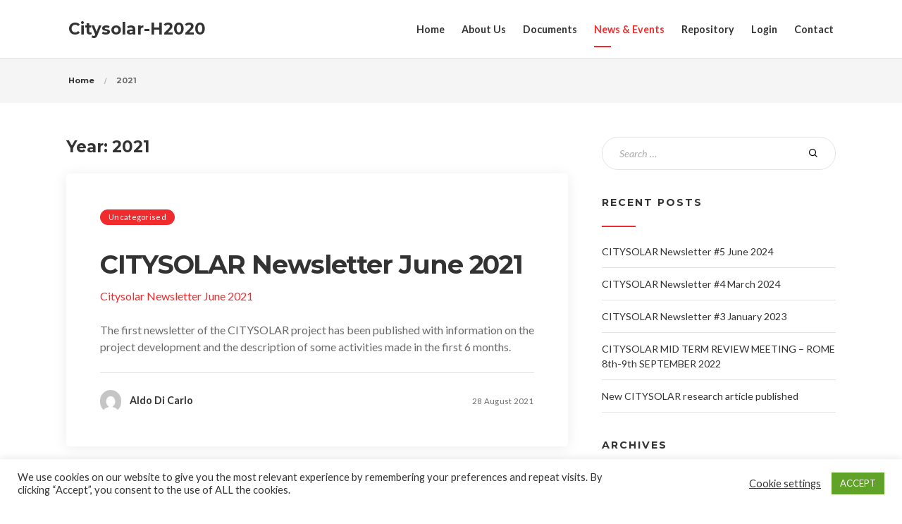

--- FILE ---
content_type: text/html; charset=UTF-8
request_url: https://www.citysolar-h2020.eu/2021/
body_size: 12993
content:

<!DOCTYPE html>
<html lang="en-US">
<head>
	<meta charset="UTF-8">
	<meta http-equiv="X-UA-Compatible" content="IE=edge">
	<meta name="viewport" content="width=device-width, initial-scale=1">
	<link rel="profile" href="https://gmpg.org/xfn/11">

	<title>2021 &#8211; Citysolar-H2020</title>
<meta name='robots' content='max-image-preview:large' />
	<style>img:is([sizes="auto" i], [sizes^="auto," i]) { contain-intrinsic-size: 3000px 1500px }</style>
	<link rel='dns-prefetch' href='//fonts.googleapis.com' />
<link rel="alternate" type="application/rss+xml" title="Citysolar-H2020 &raquo; Feed" href="https://www.citysolar-h2020.eu/feed/" />
<script type="text/javascript">
/* <![CDATA[ */
window._wpemojiSettings = {"baseUrl":"https:\/\/s.w.org\/images\/core\/emoji\/16.0.1\/72x72\/","ext":".png","svgUrl":"https:\/\/s.w.org\/images\/core\/emoji\/16.0.1\/svg\/","svgExt":".svg","source":{"concatemoji":"https:\/\/www.citysolar-h2020.eu\/wp-includes\/js\/wp-emoji-release.min.js?ver=6.8.2"}};
/*! This file is auto-generated */
!function(s,n){var o,i,e;function c(e){try{var t={supportTests:e,timestamp:(new Date).valueOf()};sessionStorage.setItem(o,JSON.stringify(t))}catch(e){}}function p(e,t,n){e.clearRect(0,0,e.canvas.width,e.canvas.height),e.fillText(t,0,0);var t=new Uint32Array(e.getImageData(0,0,e.canvas.width,e.canvas.height).data),a=(e.clearRect(0,0,e.canvas.width,e.canvas.height),e.fillText(n,0,0),new Uint32Array(e.getImageData(0,0,e.canvas.width,e.canvas.height).data));return t.every(function(e,t){return e===a[t]})}function u(e,t){e.clearRect(0,0,e.canvas.width,e.canvas.height),e.fillText(t,0,0);for(var n=e.getImageData(16,16,1,1),a=0;a<n.data.length;a++)if(0!==n.data[a])return!1;return!0}function f(e,t,n,a){switch(t){case"flag":return n(e,"\ud83c\udff3\ufe0f\u200d\u26a7\ufe0f","\ud83c\udff3\ufe0f\u200b\u26a7\ufe0f")?!1:!n(e,"\ud83c\udde8\ud83c\uddf6","\ud83c\udde8\u200b\ud83c\uddf6")&&!n(e,"\ud83c\udff4\udb40\udc67\udb40\udc62\udb40\udc65\udb40\udc6e\udb40\udc67\udb40\udc7f","\ud83c\udff4\u200b\udb40\udc67\u200b\udb40\udc62\u200b\udb40\udc65\u200b\udb40\udc6e\u200b\udb40\udc67\u200b\udb40\udc7f");case"emoji":return!a(e,"\ud83e\udedf")}return!1}function g(e,t,n,a){var r="undefined"!=typeof WorkerGlobalScope&&self instanceof WorkerGlobalScope?new OffscreenCanvas(300,150):s.createElement("canvas"),o=r.getContext("2d",{willReadFrequently:!0}),i=(o.textBaseline="top",o.font="600 32px Arial",{});return e.forEach(function(e){i[e]=t(o,e,n,a)}),i}function t(e){var t=s.createElement("script");t.src=e,t.defer=!0,s.head.appendChild(t)}"undefined"!=typeof Promise&&(o="wpEmojiSettingsSupports",i=["flag","emoji"],n.supports={everything:!0,everythingExceptFlag:!0},e=new Promise(function(e){s.addEventListener("DOMContentLoaded",e,{once:!0})}),new Promise(function(t){var n=function(){try{var e=JSON.parse(sessionStorage.getItem(o));if("object"==typeof e&&"number"==typeof e.timestamp&&(new Date).valueOf()<e.timestamp+604800&&"object"==typeof e.supportTests)return e.supportTests}catch(e){}return null}();if(!n){if("undefined"!=typeof Worker&&"undefined"!=typeof OffscreenCanvas&&"undefined"!=typeof URL&&URL.createObjectURL&&"undefined"!=typeof Blob)try{var e="postMessage("+g.toString()+"("+[JSON.stringify(i),f.toString(),p.toString(),u.toString()].join(",")+"));",a=new Blob([e],{type:"text/javascript"}),r=new Worker(URL.createObjectURL(a),{name:"wpTestEmojiSupports"});return void(r.onmessage=function(e){c(n=e.data),r.terminate(),t(n)})}catch(e){}c(n=g(i,f,p,u))}t(n)}).then(function(e){for(var t in e)n.supports[t]=e[t],n.supports.everything=n.supports.everything&&n.supports[t],"flag"!==t&&(n.supports.everythingExceptFlag=n.supports.everythingExceptFlag&&n.supports[t]);n.supports.everythingExceptFlag=n.supports.everythingExceptFlag&&!n.supports.flag,n.DOMReady=!1,n.readyCallback=function(){n.DOMReady=!0}}).then(function(){return e}).then(function(){var e;n.supports.everything||(n.readyCallback(),(e=n.source||{}).concatemoji?t(e.concatemoji):e.wpemoji&&e.twemoji&&(t(e.twemoji),t(e.wpemoji)))}))}((window,document),window._wpemojiSettings);
/* ]]> */
</script>
<style id='wp-emoji-styles-inline-css' type='text/css'>

	img.wp-smiley, img.emoji {
		display: inline !important;
		border: none !important;
		box-shadow: none !important;
		height: 1em !important;
		width: 1em !important;
		margin: 0 0.07em !important;
		vertical-align: -0.1em !important;
		background: none !important;
		padding: 0 !important;
	}
</style>
<link rel='stylesheet' id='wp-block-library-css' href='https://www.citysolar-h2020.eu/wp-includes/css/dist/block-library/style.min.css?ver=6.8.2' type='text/css' media='all' />
<style id='classic-theme-styles-inline-css' type='text/css'>
/*! This file is auto-generated */
.wp-block-button__link{color:#fff;background-color:#32373c;border-radius:9999px;box-shadow:none;text-decoration:none;padding:calc(.667em + 2px) calc(1.333em + 2px);font-size:1.125em}.wp-block-file__button{background:#32373c;color:#fff;text-decoration:none}
</style>
<style id='global-styles-inline-css' type='text/css'>
:root{--wp--preset--aspect-ratio--square: 1;--wp--preset--aspect-ratio--4-3: 4/3;--wp--preset--aspect-ratio--3-4: 3/4;--wp--preset--aspect-ratio--3-2: 3/2;--wp--preset--aspect-ratio--2-3: 2/3;--wp--preset--aspect-ratio--16-9: 16/9;--wp--preset--aspect-ratio--9-16: 9/16;--wp--preset--color--black: #000000;--wp--preset--color--cyan-bluish-gray: #abb8c3;--wp--preset--color--white: #ffffff;--wp--preset--color--pale-pink: #f78da7;--wp--preset--color--vivid-red: #cf2e2e;--wp--preset--color--luminous-vivid-orange: #ff6900;--wp--preset--color--luminous-vivid-amber: #fcb900;--wp--preset--color--light-green-cyan: #7bdcb5;--wp--preset--color--vivid-green-cyan: #00d084;--wp--preset--color--pale-cyan-blue: #8ed1fc;--wp--preset--color--vivid-cyan-blue: #0693e3;--wp--preset--color--vivid-purple: #9b51e0;--wp--preset--gradient--vivid-cyan-blue-to-vivid-purple: linear-gradient(135deg,rgba(6,147,227,1) 0%,rgb(155,81,224) 100%);--wp--preset--gradient--light-green-cyan-to-vivid-green-cyan: linear-gradient(135deg,rgb(122,220,180) 0%,rgb(0,208,130) 100%);--wp--preset--gradient--luminous-vivid-amber-to-luminous-vivid-orange: linear-gradient(135deg,rgba(252,185,0,1) 0%,rgba(255,105,0,1) 100%);--wp--preset--gradient--luminous-vivid-orange-to-vivid-red: linear-gradient(135deg,rgba(255,105,0,1) 0%,rgb(207,46,46) 100%);--wp--preset--gradient--very-light-gray-to-cyan-bluish-gray: linear-gradient(135deg,rgb(238,238,238) 0%,rgb(169,184,195) 100%);--wp--preset--gradient--cool-to-warm-spectrum: linear-gradient(135deg,rgb(74,234,220) 0%,rgb(151,120,209) 20%,rgb(207,42,186) 40%,rgb(238,44,130) 60%,rgb(251,105,98) 80%,rgb(254,248,76) 100%);--wp--preset--gradient--blush-light-purple: linear-gradient(135deg,rgb(255,206,236) 0%,rgb(152,150,240) 100%);--wp--preset--gradient--blush-bordeaux: linear-gradient(135deg,rgb(254,205,165) 0%,rgb(254,45,45) 50%,rgb(107,0,62) 100%);--wp--preset--gradient--luminous-dusk: linear-gradient(135deg,rgb(255,203,112) 0%,rgb(199,81,192) 50%,rgb(65,88,208) 100%);--wp--preset--gradient--pale-ocean: linear-gradient(135deg,rgb(255,245,203) 0%,rgb(182,227,212) 50%,rgb(51,167,181) 100%);--wp--preset--gradient--electric-grass: linear-gradient(135deg,rgb(202,248,128) 0%,rgb(113,206,126) 100%);--wp--preset--gradient--midnight: linear-gradient(135deg,rgb(2,3,129) 0%,rgb(40,116,252) 100%);--wp--preset--font-size--small: 13px;--wp--preset--font-size--medium: 20px;--wp--preset--font-size--large: 36px;--wp--preset--font-size--x-large: 42px;--wp--preset--spacing--20: 0.44rem;--wp--preset--spacing--30: 0.67rem;--wp--preset--spacing--40: 1rem;--wp--preset--spacing--50: 1.5rem;--wp--preset--spacing--60: 2.25rem;--wp--preset--spacing--70: 3.38rem;--wp--preset--spacing--80: 5.06rem;--wp--preset--shadow--natural: 6px 6px 9px rgba(0, 0, 0, 0.2);--wp--preset--shadow--deep: 12px 12px 50px rgba(0, 0, 0, 0.4);--wp--preset--shadow--sharp: 6px 6px 0px rgba(0, 0, 0, 0.2);--wp--preset--shadow--outlined: 6px 6px 0px -3px rgba(255, 255, 255, 1), 6px 6px rgba(0, 0, 0, 1);--wp--preset--shadow--crisp: 6px 6px 0px rgba(0, 0, 0, 1);}:where(.is-layout-flex){gap: 0.5em;}:where(.is-layout-grid){gap: 0.5em;}body .is-layout-flex{display: flex;}.is-layout-flex{flex-wrap: wrap;align-items: center;}.is-layout-flex > :is(*, div){margin: 0;}body .is-layout-grid{display: grid;}.is-layout-grid > :is(*, div){margin: 0;}:where(.wp-block-columns.is-layout-flex){gap: 2em;}:where(.wp-block-columns.is-layout-grid){gap: 2em;}:where(.wp-block-post-template.is-layout-flex){gap: 1.25em;}:where(.wp-block-post-template.is-layout-grid){gap: 1.25em;}.has-black-color{color: var(--wp--preset--color--black) !important;}.has-cyan-bluish-gray-color{color: var(--wp--preset--color--cyan-bluish-gray) !important;}.has-white-color{color: var(--wp--preset--color--white) !important;}.has-pale-pink-color{color: var(--wp--preset--color--pale-pink) !important;}.has-vivid-red-color{color: var(--wp--preset--color--vivid-red) !important;}.has-luminous-vivid-orange-color{color: var(--wp--preset--color--luminous-vivid-orange) !important;}.has-luminous-vivid-amber-color{color: var(--wp--preset--color--luminous-vivid-amber) !important;}.has-light-green-cyan-color{color: var(--wp--preset--color--light-green-cyan) !important;}.has-vivid-green-cyan-color{color: var(--wp--preset--color--vivid-green-cyan) !important;}.has-pale-cyan-blue-color{color: var(--wp--preset--color--pale-cyan-blue) !important;}.has-vivid-cyan-blue-color{color: var(--wp--preset--color--vivid-cyan-blue) !important;}.has-vivid-purple-color{color: var(--wp--preset--color--vivid-purple) !important;}.has-black-background-color{background-color: var(--wp--preset--color--black) !important;}.has-cyan-bluish-gray-background-color{background-color: var(--wp--preset--color--cyan-bluish-gray) !important;}.has-white-background-color{background-color: var(--wp--preset--color--white) !important;}.has-pale-pink-background-color{background-color: var(--wp--preset--color--pale-pink) !important;}.has-vivid-red-background-color{background-color: var(--wp--preset--color--vivid-red) !important;}.has-luminous-vivid-orange-background-color{background-color: var(--wp--preset--color--luminous-vivid-orange) !important;}.has-luminous-vivid-amber-background-color{background-color: var(--wp--preset--color--luminous-vivid-amber) !important;}.has-light-green-cyan-background-color{background-color: var(--wp--preset--color--light-green-cyan) !important;}.has-vivid-green-cyan-background-color{background-color: var(--wp--preset--color--vivid-green-cyan) !important;}.has-pale-cyan-blue-background-color{background-color: var(--wp--preset--color--pale-cyan-blue) !important;}.has-vivid-cyan-blue-background-color{background-color: var(--wp--preset--color--vivid-cyan-blue) !important;}.has-vivid-purple-background-color{background-color: var(--wp--preset--color--vivid-purple) !important;}.has-black-border-color{border-color: var(--wp--preset--color--black) !important;}.has-cyan-bluish-gray-border-color{border-color: var(--wp--preset--color--cyan-bluish-gray) !important;}.has-white-border-color{border-color: var(--wp--preset--color--white) !important;}.has-pale-pink-border-color{border-color: var(--wp--preset--color--pale-pink) !important;}.has-vivid-red-border-color{border-color: var(--wp--preset--color--vivid-red) !important;}.has-luminous-vivid-orange-border-color{border-color: var(--wp--preset--color--luminous-vivid-orange) !important;}.has-luminous-vivid-amber-border-color{border-color: var(--wp--preset--color--luminous-vivid-amber) !important;}.has-light-green-cyan-border-color{border-color: var(--wp--preset--color--light-green-cyan) !important;}.has-vivid-green-cyan-border-color{border-color: var(--wp--preset--color--vivid-green-cyan) !important;}.has-pale-cyan-blue-border-color{border-color: var(--wp--preset--color--pale-cyan-blue) !important;}.has-vivid-cyan-blue-border-color{border-color: var(--wp--preset--color--vivid-cyan-blue) !important;}.has-vivid-purple-border-color{border-color: var(--wp--preset--color--vivid-purple) !important;}.has-vivid-cyan-blue-to-vivid-purple-gradient-background{background: var(--wp--preset--gradient--vivid-cyan-blue-to-vivid-purple) !important;}.has-light-green-cyan-to-vivid-green-cyan-gradient-background{background: var(--wp--preset--gradient--light-green-cyan-to-vivid-green-cyan) !important;}.has-luminous-vivid-amber-to-luminous-vivid-orange-gradient-background{background: var(--wp--preset--gradient--luminous-vivid-amber-to-luminous-vivid-orange) !important;}.has-luminous-vivid-orange-to-vivid-red-gradient-background{background: var(--wp--preset--gradient--luminous-vivid-orange-to-vivid-red) !important;}.has-very-light-gray-to-cyan-bluish-gray-gradient-background{background: var(--wp--preset--gradient--very-light-gray-to-cyan-bluish-gray) !important;}.has-cool-to-warm-spectrum-gradient-background{background: var(--wp--preset--gradient--cool-to-warm-spectrum) !important;}.has-blush-light-purple-gradient-background{background: var(--wp--preset--gradient--blush-light-purple) !important;}.has-blush-bordeaux-gradient-background{background: var(--wp--preset--gradient--blush-bordeaux) !important;}.has-luminous-dusk-gradient-background{background: var(--wp--preset--gradient--luminous-dusk) !important;}.has-pale-ocean-gradient-background{background: var(--wp--preset--gradient--pale-ocean) !important;}.has-electric-grass-gradient-background{background: var(--wp--preset--gradient--electric-grass) !important;}.has-midnight-gradient-background{background: var(--wp--preset--gradient--midnight) !important;}.has-small-font-size{font-size: var(--wp--preset--font-size--small) !important;}.has-medium-font-size{font-size: var(--wp--preset--font-size--medium) !important;}.has-large-font-size{font-size: var(--wp--preset--font-size--large) !important;}.has-x-large-font-size{font-size: var(--wp--preset--font-size--x-large) !important;}
:where(.wp-block-post-template.is-layout-flex){gap: 1.25em;}:where(.wp-block-post-template.is-layout-grid){gap: 1.25em;}
:where(.wp-block-columns.is-layout-flex){gap: 2em;}:where(.wp-block-columns.is-layout-grid){gap: 2em;}
:root :where(.wp-block-pullquote){font-size: 1.5em;line-height: 1.6;}
</style>
<link rel='stylesheet' id='cookie-law-info-css' href='https://www.citysolar-h2020.eu/wp-content/plugins/cookie-law-info/legacy/public/css/cookie-law-info-public.css?ver=3.3.3' type='text/css' media='all' />
<link rel='stylesheet' id='cookie-law-info-gdpr-css' href='https://www.citysolar-h2020.eu/wp-content/plugins/cookie-law-info/legacy/public/css/cookie-law-info-gdpr.css?ver=3.3.3' type='text/css' media='all' />
<link rel='stylesheet' id='dashicons-css' href='https://www.citysolar-h2020.eu/wp-includes/css/dashicons.min.css?ver=6.8.2' type='text/css' media='all' />
<link rel='stylesheet' id='everest-forms-general-css' href='https://www.citysolar-h2020.eu/wp-content/plugins/everest-forms/assets/css/everest-forms.css?ver=3.4.0' type='text/css' media='all' />
<link rel='stylesheet' id='jquery-intl-tel-input-css' href='https://www.citysolar-h2020.eu/wp-content/plugins/everest-forms/assets/css/intlTelInput.css?ver=3.4.0' type='text/css' media='all' />
<link rel='stylesheet' id='vast-package-style-css' href='https://www.citysolar-h2020.eu/wp-content/plugins/vast-package/assets/css/vast_package.css?ver=6.8.2' type='text/css' media='all' />
<link rel='stylesheet' id='woocommerce-layout-css' href='https://www.citysolar-h2020.eu/wp-content/plugins/woocommerce/assets/css/woocommerce-layout.css?ver=10.0.4' type='text/css' media='all' />
<link rel='stylesheet' id='woocommerce-smallscreen-css' href='https://www.citysolar-h2020.eu/wp-content/plugins/woocommerce/assets/css/woocommerce-smallscreen.css?ver=10.0.4' type='text/css' media='only screen and (max-width: 768px)' />
<link rel='stylesheet' id='woocommerce-general-css' href='https://www.citysolar-h2020.eu/wp-content/plugins/woocommerce/assets/css/woocommerce.css?ver=10.0.4' type='text/css' media='all' />
<style id='woocommerce-inline-inline-css' type='text/css'>
.woocommerce form .form-row .required { visibility: visible; }
</style>
<link rel='stylesheet' id='brands-styles-css' href='https://www.citysolar-h2020.eu/wp-content/plugins/woocommerce/assets/css/brands.css?ver=10.0.4' type='text/css' media='all' />
<link rel='stylesheet' id='selectize-css' href='https://www.citysolar-h2020.eu/wp-content/themes/vast/assets/vendors/selectize/css/selectize.css' type='text/css' media='all' />
<link rel='stylesheet' id='bootstrap-css' href='https://www.citysolar-h2020.eu/wp-content/themes/vast/assets/css/bootstrap.min.css' type='text/css' media='all' />
<link rel='stylesheet' id='vast-theme-style-css' href='https://www.citysolar-h2020.eu/wp-content/themes/vast/assets/css/theme.min.css?ver=1.2.10' type='text/css' media='all' />
<link rel='stylesheet' id='vast-style-css' href='https://www.citysolar-h2020.eu/wp-content/themes/vast/style.css' type='text/css' media='all' />
<link rel='stylesheet' id='vast-google-font-css' href='https://fonts.googleapis.com/css?family=Lato%3A100%2C100i%2C300%2C300i%2C400%2C400i%2C700%2C700i%2C900%2C900i%7CMontserrat%3A100%2C100i%2C200%2C200i%2C300%2C300i%2C400%2C400i%2C500%2C500i%2C600%2C600i%2C700%2C700i%2C800%2C800i%2C900%2C900i%7CMerriweather%3A300%2C300i%2C400%2C400i%2C700%2C700i%2C900%2C900i&#038;ver=6.8.2' type='text/css' media='all' />
<link rel='stylesheet' id='lato-css' href='//fonts.googleapis.com/css?family=Lato%3A100%2C100italic%2C300%2C300italic%2Cregular%2Citalic%2C700%2C700italic%2C900%2C900italic&#038;subset=latin%2Clatin-ext&#038;ver=2.9.6' type='text/css' media='all' />
<link rel='stylesheet' id='kc-general-css' href='https://www.citysolar-h2020.eu/wp-content/plugins/kingcomposer/assets/frontend/css/kingcomposer.min.css?ver=2.9.6' type='text/css' media='all' />
<link rel='stylesheet' id='kc-animate-css' href='https://www.citysolar-h2020.eu/wp-content/plugins/kingcomposer/assets/css/animate.css?ver=2.9.6' type='text/css' media='all' />
<link rel='stylesheet' id='kc-icon-1-css' href='https://www.citysolar-h2020.eu/wp-content/plugins/kingcomposer/assets/css/icons.css?ver=2.9.6' type='text/css' media='all' />
<!--n2css--><!--n2js--><script type="text/javascript" src="https://www.citysolar-h2020.eu/wp-includes/js/jquery/jquery.min.js?ver=3.7.1" id="jquery-core-js"></script>
<script type="text/javascript" src="https://www.citysolar-h2020.eu/wp-includes/js/jquery/jquery-migrate.min.js?ver=3.4.1" id="jquery-migrate-js"></script>
<script type="text/javascript" id="cookie-law-info-js-extra">
/* <![CDATA[ */
var Cli_Data = {"nn_cookie_ids":[],"cookielist":[],"non_necessary_cookies":[],"ccpaEnabled":"","ccpaRegionBased":"","ccpaBarEnabled":"","strictlyEnabled":["necessary","obligatoire"],"ccpaType":"gdpr","js_blocking":"1","custom_integration":"","triggerDomRefresh":"","secure_cookies":""};
var cli_cookiebar_settings = {"animate_speed_hide":"500","animate_speed_show":"500","background":"#FFF","border":"#b1a6a6c2","border_on":"","button_1_button_colour":"#61a229","button_1_button_hover":"#4e8221","button_1_link_colour":"#fff","button_1_as_button":"1","button_1_new_win":"","button_2_button_colour":"#333","button_2_button_hover":"#292929","button_2_link_colour":"#444","button_2_as_button":"","button_2_hidebar":"","button_3_button_colour":"#3566bb","button_3_button_hover":"#2a5296","button_3_link_colour":"#fff","button_3_as_button":"1","button_3_new_win":"","button_4_button_colour":"#000","button_4_button_hover":"#000000","button_4_link_colour":"#333333","button_4_as_button":"","button_7_button_colour":"#61a229","button_7_button_hover":"#4e8221","button_7_link_colour":"#fff","button_7_as_button":"1","button_7_new_win":"","font_family":"inherit","header_fix":"","notify_animate_hide":"1","notify_animate_show":"","notify_div_id":"#cookie-law-info-bar","notify_position_horizontal":"right","notify_position_vertical":"bottom","scroll_close":"","scroll_close_reload":"","accept_close_reload":"","reject_close_reload":"","showagain_tab":"","showagain_background":"#fff","showagain_border":"#000","showagain_div_id":"#cookie-law-info-again","showagain_x_position":"100px","text":"#333333","show_once_yn":"","show_once":"10000","logging_on":"","as_popup":"","popup_overlay":"1","bar_heading_text":"","cookie_bar_as":"banner","popup_showagain_position":"bottom-right","widget_position":"left"};
var log_object = {"ajax_url":"https:\/\/www.citysolar-h2020.eu\/wp-admin\/admin-ajax.php"};
/* ]]> */
</script>
<script type="text/javascript" src="https://www.citysolar-h2020.eu/wp-content/plugins/cookie-law-info/legacy/public/js/cookie-law-info-public.js?ver=3.3.3" id="cookie-law-info-js"></script>
<script type="text/javascript" src="https://www.citysolar-h2020.eu/wp-content/plugins/woocommerce/assets/js/jquery-blockui/jquery.blockUI.min.js?ver=2.7.0-wc.10.0.4" id="jquery-blockui-js" defer="defer" data-wp-strategy="defer"></script>
<script type="text/javascript" id="wc-add-to-cart-js-extra">
/* <![CDATA[ */
var wc_add_to_cart_params = {"ajax_url":"\/wp-admin\/admin-ajax.php","wc_ajax_url":"\/?wc-ajax=%%endpoint%%","i18n_view_cart":"View cart","cart_url":"https:\/\/www.citysolar-h2020.eu\/cart\/","is_cart":"","cart_redirect_after_add":"no"};
/* ]]> */
</script>
<script type="text/javascript" src="https://www.citysolar-h2020.eu/wp-content/plugins/woocommerce/assets/js/frontend/add-to-cart.min.js?ver=10.0.4" id="wc-add-to-cart-js" defer="defer" data-wp-strategy="defer"></script>
<script type="text/javascript" src="https://www.citysolar-h2020.eu/wp-content/plugins/woocommerce/assets/js/js-cookie/js.cookie.min.js?ver=2.1.4-wc.10.0.4" id="js-cookie-js" defer="defer" data-wp-strategy="defer"></script>
<script type="text/javascript" id="woocommerce-js-extra">
/* <![CDATA[ */
var woocommerce_params = {"ajax_url":"\/wp-admin\/admin-ajax.php","wc_ajax_url":"\/?wc-ajax=%%endpoint%%","i18n_password_show":"Show password","i18n_password_hide":"Hide password"};
/* ]]> */
</script>
<script type="text/javascript" src="https://www.citysolar-h2020.eu/wp-content/plugins/woocommerce/assets/js/frontend/woocommerce.min.js?ver=10.0.4" id="woocommerce-js" defer="defer" data-wp-strategy="defer"></script>
<link rel="https://api.w.org/" href="https://www.citysolar-h2020.eu/wp-json/" /><link rel="EditURI" type="application/rsd+xml" title="RSD" href="https://www.citysolar-h2020.eu/xmlrpc.php?rsd" />
<meta name="generator" content="WordPress 6.8.2" />
<meta name="generator" content="Everest Forms 3.4.0" />
<meta name="generator" content="WooCommerce 10.0.4" />
<script type="text/javascript">var kc_script_data={ajax_url:"https://www.citysolar-h2020.eu/wp-admin/admin-ajax.php"}</script>	<noscript><style>.woocommerce-product-gallery{ opacity: 1 !important; }</style></noscript>
	<link rel="icon" href="https://www.citysolar-h2020.eu/wp-content/uploads/2021/01/CS-Logo-100x100.jpg" sizes="32x32" />
<link rel="icon" href="https://www.citysolar-h2020.eu/wp-content/uploads/2021/01/CS-Logo-e1612376210236.jpg" sizes="192x192" />
<link rel="apple-touch-icon" href="https://www.citysolar-h2020.eu/wp-content/uploads/2021/01/CS-Logo-e1612376210236.jpg" />
<meta name="msapplication-TileImage" content="https://www.citysolar-h2020.eu/wp-content/uploads/2021/01/CS-Logo-e1612376210236.jpg" />
</head>
<body class="archive date wp-theme-vast theme-vast everest-forms-no-js kc-css-system woocommerce-no-js vast-classic-layout vast-layout-fullwidth vast-header-image-show has-sidebar sidebar-right vast-sticky" >

	<div id="page">
	
		
<header id="header" class="">
		
<div class="container uf_desktop_navigation d-none d-lg-block">
	<nav id="navbardesktop" class="navbar navbar-expand-lg navbar-light d-flex justify-content-between align-items-stretch">
		<button class="navbar-toggler" type="button" data-toggle="modal" data-target="#exampleModal">
			<span class="navbar-toggler-icon icon-bars"></span>
		</button>
					<a href="https://www.citysolar-h2020.eu/" class="custom-logo-link" title="Citysolar-H2020">Citysolar-H2020</a>
							<a href="https://www.citysolar-h2020.eu/" class="custom-logo-sticky-link" title="Citysolar-H2020">Citysolar-H2020</a>
		
		<div id="navigation" class="d-none d-lg-block">
			<ul id="header_navigation" class="main-menu nav navbar-nav ml-auto"><li id="menu-item-1896" class="menu-item menu-item-type-post_type menu-item-object-page menu-item-home menu-item-1896 d-flex align-items-center nav-item"><a href="https://www.citysolar-h2020.eu/" class="nav-link">Home</a></li>
<li id="menu-item-1897" class="menu-item menu-item-type-post_type menu-item-object-page menu-item-1897 d-flex align-items-center nav-item"><a href="https://www.citysolar-h2020.eu/about-us/" class="nav-link">About Us</a></li>
<li id="menu-item-1898" class="menu-item menu-item-type-post_type menu-item-object-page menu-item-1898 d-flex align-items-center nav-item"><a href="https://www.citysolar-h2020.eu/documents/" class="nav-link">Documents</a></li>
<li id="menu-item-1900" class="menu-item menu-item-type-post_type menu-item-object-page current_page_parent menu-item-1900 d-flex align-items-center nav-item"><a href="https://www.citysolar-h2020.eu/news-and-events/" class="nav-link">News &#038; Events</a></li>
<li id="menu-item-3440" class="menu-item menu-item-type-post_type menu-item-object-page menu-item-3440 d-flex align-items-center nav-item"><a href="https://www.citysolar-h2020.eu/repository/" class="nav-link">Repository</a></li>
<li id="menu-item-3463" class="menu-item menu-item-type-custom menu-item-object-custom menu-item-3463 d-flex align-items-center nav-item"><a href="https://www.citysolar-h2020.eu/wp-login.php" class="nav-link">Login</a></li>
<li id="menu-item-1899" class="menu-item menu-item-type-post_type menu-item-object-page menu-item-1899 d-flex align-items-center nav-item"><a href="https://www.citysolar-h2020.eu/contact/" class="nav-link">Contact</a></li>
</ul>		</div>
	</nav>
</div>

<div class="container-fluid uf_mobile_navigation d-lg-none">
	<div class="row">
		<nav id="navbar" class="navbar navbar-expand-lg navbar-light d-flex justify-content-between align-items-stretch">
			<button class="navbar-toggler" type="button" data-toggle="modal" data-target="#exampleModal">
				<span class="navbar-toggler-icon icon-bars"></span>
			</button>
						<a href="https://www.citysolar-h2020.eu/" class="custom-logo-link" title="Citysolar-H2020">Citysolar-H2020</a>
								<a href="https://www.citysolar-h2020.eu/" class="custom-logo-sticky-link" title="Citysolar-H2020">Citysolar-H2020</a>
				</nav>
	</div>
</div>
</header>

		
<div class="breadcrumbs"><div class="container"><div class="uf-breadcrumbs"><span><a href="https://www.citysolar-h2020.eu">Home</a></span><span>2021</span></div></div></div>
		<main id="content">

<div class="container">
	<div class="row">
		<div class="vast-content order-lg-1 col-lg-8 col-md-8">
			<div id="archive-post">
									<header class="archive-page-header">
						<h3 class="archive-title">Year: <span>2021</span></h3>					</header><!-- .page-header -->
					<div class="vast-grid flip-effect" id="vast-grid">
					<div class="grid-sizer"></div>
					
<article id="post-3496" class="entry post-3496 post type-post status-publish format-standard hentry category-uncategorised">

	<div class="uf-card">
		<div class="uf-card-header">
<div class="entry__meta-category">
	<ul class="post-categories">
	<li><a class="pills pills-primary" href="https://www.citysolar-h2020.eu/category/uncategorised/" rel="category tag">Uncategorised</a></li></ul></div>
		</div><!-- .uf-card-header -->

		<div class="uf-card-body">
			<header class="entry__header">
				<h2><a href="https://www.citysolar-h2020.eu/citysolar-newsletter-june-2021/">CITYSOLAR Newsletter June 2021</a></h2>			</header><!-- .entry-header -->
			<div class="entry__content clearfix">
				<p><a href="https://www.citysolar-h2020.eu/wp-content/uploads/2021/08/Citysolar-Newsletter-June-2021.pdf">Citysolar Newsletter June 2021</a></p>
<p>The first newsletter of the CITYSOLAR project has been published with information on the project development and the description of some activities made in the first 6 months.</p>
			</div><!-- .entry-content -->
			
		</div><!-- .uf-card-header -->

		<div class="uf-card-footer">
			
<div class="entry__meta-author">
	<div class="entry__meta-author__gravatar">
		<img alt='' src='https://secure.gravatar.com/avatar/543159cb6df548b28e18d9b63314548bd724a4eec5aeb74b574500322e3fa32b?s=40&#038;d=mm&#038;r=g' class='avatar avatar-40 photo' height='40' width='40' />	</div>

	<div class="entry__meta-author__info" itemscope>
		<div class="meta-author" itemprop="name"><a href="https://www.citysolar-h2020.eu/author/aldo/" title="Posts by Aldo Di Carlo" rel="author">Aldo Di Carlo</a></div>
		<div class="meta-date" itemprop="datePublished">
			28 August 2021		</div>
	</div>
</div>
		</div><!-- .uf-card-footer -->
	</div><!-- .uf-card-->

</article><!-- #post-## -->

<article id="post-3485" class="entry post-3485 post type-post status-publish format-standard hentry category-uncategorised">

	<div class="uf-card">
		<div class="uf-card-header">
<div class="entry__meta-category">
	<ul class="post-categories">
	<li><a class="pills pills-primary" href="https://www.citysolar-h2020.eu/category/uncategorised/" rel="category tag">Uncategorised</a></li></ul></div>
		</div><!-- .uf-card-header -->

		<div class="uf-card-body">
			<header class="entry__header">
				<h2><a href="https://www.citysolar-h2020.eu/citysolar-presented-dr-valerio-rossi-albertini-cnr-tv/">CITYSOLAR presented by Dr. Valerio Rossi Albertini (CNR-ISM) &#8211; TV</a></h2>			</header><!-- .entry-header -->
			<div class="entry__content clearfix">
				<p>CITYSOLAR presented by Dr. Valerio Rossi Albertini (CNR) in the National TV (RAI) reaching 1.024.000 persons (14.7% share). Here the link to the video: <a href="https://vimeo.com/513120176">link</a></p>
			</div><!-- .entry-content -->
			
		</div><!-- .uf-card-header -->

		<div class="uf-card-footer">
			
<div class="entry__meta-author">
	<div class="entry__meta-author__gravatar">
		<img alt='' src='https://secure.gravatar.com/avatar/543159cb6df548b28e18d9b63314548bd724a4eec5aeb74b574500322e3fa32b?s=40&#038;d=mm&#038;r=g' class='avatar avatar-40 photo' height='40' width='40' />	</div>

	<div class="entry__meta-author__info" itemscope>
		<div class="meta-author" itemprop="name"><a href="https://www.citysolar-h2020.eu/author/aldo/" title="Posts by Aldo Di Carlo" rel="author">Aldo Di Carlo</a></div>
		<div class="meta-date" itemprop="datePublished">
			6 June 2021		</div>
	</div>
</div>
		</div><!-- .uf-card-footer -->
	</div><!-- .uf-card-->

</article><!-- #post-## -->

<article id="post-3483" class="entry post-3483 post type-post status-publish format-standard hentry category-uncategorised">

	<div class="uf-card">
		<div class="uf-card-header">
<div class="entry__meta-category">
	<ul class="post-categories">
	<li><a class="pills pills-primary" href="https://www.citysolar-h2020.eu/category/uncategorised/" rel="category tag">Uncategorised</a></li></ul></div>
		</div><!-- .uf-card-header -->

		<div class="uf-card-body">
			<header class="entry__header">
				<h2><a href="https://www.citysolar-h2020.eu/le-finestre-fotovoltaiche-scelgono-il-nuovo-solare-multigiunzione/">Le finestre fotovoltaiche scelgono il nuovo solare multigiunzione</a></h2>			</header><!-- .entry-header -->
			<div class="entry__content clearfix">
				<p><a href="https://www.rinnovabili.it/energia/fotovoltaico/finestre-fotovoltaiche-citysolar-solare-tandem/">Rinnovabili.it is speaking about the CITYSOLAR project</a></p>
			</div><!-- .entry-content -->
			
		</div><!-- .uf-card-header -->

		<div class="uf-card-footer">
			
<div class="entry__meta-author">
	<div class="entry__meta-author__gravatar">
		<img alt='' src='https://secure.gravatar.com/avatar/543159cb6df548b28e18d9b63314548bd724a4eec5aeb74b574500322e3fa32b?s=40&#038;d=mm&#038;r=g' class='avatar avatar-40 photo' height='40' width='40' />	</div>

	<div class="entry__meta-author__info" itemscope>
		<div class="meta-author" itemprop="name"><a href="https://www.citysolar-h2020.eu/author/aldo/" title="Posts by Aldo Di Carlo" rel="author">Aldo Di Carlo</a></div>
		<div class="meta-date" itemprop="datePublished">
			6 June 2021		</div>
	</div>
</div>
		</div><!-- .uf-card-footer -->
	</div><!-- .uf-card-->

</article><!-- #post-## -->

<article id="post-3481" class="entry post-3481 post type-post status-publish format-standard hentry category-uncategorised">

	<div class="uf-card">
		<div class="uf-card-header">
<div class="entry__meta-category">
	<ul class="post-categories">
	<li><a class="pills pills-primary" href="https://www.citysolar-h2020.eu/category/uncategorised/" rel="category tag">Uncategorised</a></li></ul></div>
		</div><!-- .uf-card-header -->

		<div class="uf-card-body">
			<header class="entry__header">
				<h2><a href="https://www.citysolar-h2020.eu/new-eu-project-will-make-your-windows-generate-solar-energy/">New EU project will make your windows generate solar energy</a></h2>			</header><!-- .entry-header -->
			<div class="entry__content clearfix">
				<p><a href="https://www.technology.org/2021/02/03/new-eu-project-will-make-your-windows-generate-solar-energy/">Technology.org speaks about CITYSOLAR !</a></p>
			</div><!-- .entry-content -->
			
		</div><!-- .uf-card-header -->

		<div class="uf-card-footer">
			
<div class="entry__meta-author">
	<div class="entry__meta-author__gravatar">
		<img alt='' src='https://secure.gravatar.com/avatar/543159cb6df548b28e18d9b63314548bd724a4eec5aeb74b574500322e3fa32b?s=40&#038;d=mm&#038;r=g' class='avatar avatar-40 photo' height='40' width='40' loading='lazy' />	</div>

	<div class="entry__meta-author__info" itemscope>
		<div class="meta-author" itemprop="name"><a href="https://www.citysolar-h2020.eu/author/aldo/" title="Posts by Aldo Di Carlo" rel="author">Aldo Di Carlo</a></div>
		<div class="meta-date" itemprop="datePublished">
			5 June 2021		</div>
	</div>
</div>
		</div><!-- .uf-card-footer -->
	</div><!-- .uf-card-->

</article><!-- #post-## -->

<article id="post-3479" class="entry post-3479 post type-post status-publish format-standard hentry category-uncategorised">

	<div class="uf-card">
		<div class="uf-card-header">
<div class="entry__meta-category">
	<ul class="post-categories">
	<li><a class="pills pills-primary" href="https://www.citysolar-h2020.eu/category/uncategorised/" rel="category tag">Uncategorised</a></li></ul></div>
		</div><!-- .uf-card-header -->

		<div class="uf-card-body">
			<header class="entry__header">
				<h2><a href="https://www.citysolar-h2020.eu/citysolar-project-to-develop-perovskite-opv-hybrids-for-photovoltaic-windows/">CITYSOLAR project to develop perovskite/OPV hybrids for photovoltaic windows</a></h2>			</header><!-- .entry-header -->
			<div class="entry__content clearfix">
				<p><a href="https://www.perovskite-info.com/citysolar-project-develop-perovskiteopv-hybrids-photovoltaic-windows">Perovskite-Info speaks about CITYSOLAR </a></p>
			</div><!-- .entry-content -->
			
		</div><!-- .uf-card-header -->

		<div class="uf-card-footer">
			
<div class="entry__meta-author">
	<div class="entry__meta-author__gravatar">
		<img alt='' src='https://secure.gravatar.com/avatar/543159cb6df548b28e18d9b63314548bd724a4eec5aeb74b574500322e3fa32b?s=40&#038;d=mm&#038;r=g' class='avatar avatar-40 photo' height='40' width='40' loading='lazy' />	</div>

	<div class="entry__meta-author__info" itemscope>
		<div class="meta-author" itemprop="name"><a href="https://www.citysolar-h2020.eu/author/aldo/" title="Posts by Aldo Di Carlo" rel="author">Aldo Di Carlo</a></div>
		<div class="meta-date" itemprop="datePublished">
			5 June 2021		</div>
	</div>
</div>
		</div><!-- .uf-card-footer -->
	</div><!-- .uf-card-->

</article><!-- #post-## -->

<article id="post-3" class="entry post-3 post type-post status-publish format-standard hentry category-uncategorised">

	<div class="uf-card">
		<div class="uf-card-header">
<div class="entry__meta-category">
	<ul class="post-categories">
	<li><a class="pills pills-primary" href="https://www.citysolar-h2020.eu/category/uncategorised/" rel="category tag">Uncategorised</a></li></ul></div>
		</div><!-- .uf-card-header -->

		<div class="uf-card-body">
			<header class="entry__header">
				<h2><a href="https://www.citysolar-h2020.eu/hello-world/">The H2020 project CITYSOLAR will set new standards for photovoltaic windows</a></h2>			</header><!-- .entry-header -->
			<div class="entry__content clearfix">
				
<p><em>By combining two photovoltaic (PV) technologies in a tandem configuration, the EU project CITYSOLAR aims to revolutionize the market for transparent solar cells for windows. The project has received 3.779.242 EUR in support from the H2020 framework programme.</em></p>
<p>Transparent solar cells for windows have been known for several years, but are still not sufficiently efficient in converting sunlight into electricity. Now the new consortium behind the EU project CITYSOLAR will change that to make energy-generating photovoltaic windows mainstream.</p>
<p>“We develop new innovative concepts within light management and solar module integration that are specifically targeted new promising organic and hybrid thin film PV technologies, and by that we go significantly beyond state-of-the-art in terms of efficiency for transparent photovoltaics. It’s a revolutionary new concept,” says Professor Aldo di Carlo, CNR-ISM, who is coordinator of the new project and is thrilled about the support of CITYSOLAR from the H2020 framework”.</p>
<p><strong>Will take solar windows to a new level</strong></p>
<p>CITYSOLAR will make multi-junction solar cells that are optimized to absorb different wavelengths of sunlight. The project will do this by combining recent development high band gap perovskite solar cells with low band gap, fullerene-free, organic solar cells.</p>
<p>The aim is to create unique semi-transparent solar cell that absorbs infrared and ultraviolet light, but not the visible light – making it possible to reach above 15% power conversion efficiency for semi-transparent solar cells. To achieve this CITYSOLAR brings together world-leading European academic and industry players, some with key intellectual property, together with two non-EU partners belonging to Mission Innovation countries specialized in the synthesis of advanced materials for hybrid and organic solar cells, to develop highly efficient and transparent solar cells and modules for Building Integrated PhotoVoltaics (BIPV).</p>
<p>The project runs for three years. The concept will be demonstrated at a module level on an area larger than 100 cm<sup>2</sup>. The consortium behind CITYSOLAR also includes industrial partners that can demonstrate integration of such technology towards commercial products.</p>
<p><strong>Facts</strong></p>
<p>The most recent Energy Performance of Buildings Directive of the European Commission requires all new buildings to be nearly zero-energy by the end of 2020 and strives to decarbonize the EU building stock by 2050.</p>
<p>The request for clean energy provided by renewable sources, and in particular photovoltaics (PV), is growing rapidly pushed by the urgent actions to counteract climate changes.</p>
<p>Photovoltaic energy production in cities is one of the most attractive concepts to increase the level of PV worldwide, as cities consume the energy produced instantaneously. As such, distribution or grid capacities are not limiting for building integrated PV.</p>
<p><strong>Project partners</strong></p>
<ol>
<li>Consiglio Nazionale delle Ricerche (CNR) – Prof. Aldo Di Carlo, Research, IT</li>
<li>Friedrich-Alexander-Universität Erlangen-Nürnberg (FAU) – Prof. Christoph Brabec, University, DE</li>
<li>University of Southern Denmark (SDU) – Prof. Morten Madsen, University, DK</li>
<li>Università degli Studi di Roma « Tor Vergata » (UNITOV) – Dr. Fabio Matteocci, University, IT</li>
<li>Centre National de la Recherche Scientifique (CNRS) – Dr. Stefania Cacovich, Research, FR</li>
<li>H.GLASS (HG) – Dr. Fabrizio Giordano, SME, CH</li>
<li>Eni S.p.A. (Eni) – Dr. Paolo Biagini, Large Enterprise, IT</li>
<li>Brilliant Matters (BM) Organic Electronics Inc. (Brilliant Matters) &#8211; Dr. Philippe Berrouard, SME, CANADA</li>
<li>King Abdullah University of Science and Technology (KAUST) – Prof. Iain McCulloch University Saudi Arabia</li>
</ol>

<p>&nbsp;</p>			</div><!-- .entry-content -->
			
		</div><!-- .uf-card-header -->

		<div class="uf-card-footer">
			
<div class="entry__meta-author">
	<div class="entry__meta-author__gravatar">
		<img alt='' src='https://secure.gravatar.com/avatar/57ec0991b73b3fcd650441eb9928c2eea2910ba204e5674091a8e154415f3c9e?s=40&#038;d=mm&#038;r=g' class='avatar avatar-40 photo' height='40' width='40' loading='lazy' />	</div>

	<div class="entry__meta-author__info" itemscope>
		<div class="meta-author" itemprop="name"><a href="https://www.citysolar-h2020.eu/author/carlo/" title="Posts by Carlo Ottaviani" rel="author">Carlo Ottaviani</a></div>
		<div class="meta-date" itemprop="datePublished">
			28 January 2021		</div>
	</div>
</div>
		</div><!-- .uf-card-footer -->
	</div><!-- .uf-card-->

</article><!-- #post-## -->
					</div>
							</div><!-- #archive-post -->
		</div>
		
		<div class="vast-sidebar col-lg-4 col-md-4 order-lg-1" style="">
			<aside id="sidebar">
				<section id="search-2" class="widget widget_search">

<form role="search" method="get" class="search-form" action="https://www.citysolar-h2020.eu/">
	<div class="uf-input-group">
		<input type="search" id="search-form-698183cf53883" class="uf-group-field" placeholder="Search &hellip;" value="" name="s" />
		<button type="submit" class="uf-group-btn-icon"><i class="icon-search"></i></button>
	</div>
</form>
</section>
		<section id="recent-posts-2" class="widget widget_recent_entries">
		<h3 class="widget-title">Recent Posts</h3>
		<ul>
											<li>
					<a href="https://www.citysolar-h2020.eu/citysolar-newsletter-5-june-2024/">CITYSOLAR Newsletter #5 June 2024</a>
									</li>
											<li>
					<a href="https://www.citysolar-h2020.eu/citysolar-newsletter-4-january-2024/">CITYSOLAR Newsletter #4 March 2024</a>
									</li>
											<li>
					<a href="https://www.citysolar-h2020.eu/citysolar-newsletter-3-january-2023/">CITYSOLAR Newsletter #3 January 2023</a>
									</li>
											<li>
					<a href="https://www.citysolar-h2020.eu/citysolar-mid-term-review-meeting-rome-8th-9th-september-2022/">CITYSOLAR MID TERM REVIEW MEETING &#8211; ROME 8th-9th SEPTEMBER 2022</a>
									</li>
											<li>
					<a href="https://www.citysolar-h2020.eu/new-citysolar-research-article-published/">New CITYSOLAR research article published</a>
									</li>
					</ul>

		</section><section id="archives-2" class="widget widget_archive"><h3 class="widget-title">Archives</h3>
			<ul>
					<li><a href='https://www.citysolar-h2020.eu/2024/08/'>August 2024</a></li>
	<li><a href='https://www.citysolar-h2020.eu/2024/03/'>March 2024</a></li>
	<li><a href='https://www.citysolar-h2020.eu/2023/01/'>January 2023</a></li>
	<li><a href='https://www.citysolar-h2020.eu/2022/09/'>September 2022</a></li>
	<li><a href='https://www.citysolar-h2020.eu/2022/07/'>July 2022</a></li>
	<li><a href='https://www.citysolar-h2020.eu/2022/04/'>April 2022</a></li>
	<li><a href='https://www.citysolar-h2020.eu/2021/08/'>August 2021</a></li>
	<li><a href='https://www.citysolar-h2020.eu/2021/06/'>June 2021</a></li>
	<li><a href='https://www.citysolar-h2020.eu/2021/01/'>January 2021</a></li>
			</ul>

			</section><section id="categories-2" class="widget widget_categories"><h3 class="widget-title">Categories</h3>
			<ul>
					<li class="cat-item cat-item-1"><a href="https://www.citysolar-h2020.eu/category/uncategorised/">Uncategorised</a>
</li>
			</ul>

			</section>			</aside>
		</div>
	</div>
</div><!-- .container -->

	</main><!-- #main -->

	<footer id="footer">
				
		

		<div id="legal">
	Copyright Citysolar-H2020</div><!-- #legal -->

	</footer><!-- #footer -->

</div><!-- #page -->


<!-- Modal -->
<div class="modal fade uf-mobile-nav-modal" id="exampleModal" tabindex="-1" role="dialog" aria-labelledby="exampleModal" aria-hidden="true">
	<div class="modal-dialog uf-mobile-nav-modal-dialog" role="document">
		<div class="modal-content uf-mobile-nav-content">
			<button type="button" class="close" data-dismiss="modal" aria-label="Close">
			<i class="icon-x"></i>
			</button>
			<div class="modal-body uf-mobile-nav-body">
								<ul id="mobile_navigation" class="main-menu nav navbar-nav"><li class="menu-item menu-item-type-post_type menu-item-object-page menu-item-home menu-item-1896 nav-item"><a href="https://www.citysolar-h2020.eu/" class="nav-link">Home</a></li>
<li class="menu-item menu-item-type-post_type menu-item-object-page menu-item-1897 nav-item"><a href="https://www.citysolar-h2020.eu/about-us/" class="nav-link">About Us</a></li>
<li class="menu-item menu-item-type-post_type menu-item-object-page menu-item-1898 nav-item"><a href="https://www.citysolar-h2020.eu/documents/" class="nav-link">Documents</a></li>
<li class="menu-item menu-item-type-post_type menu-item-object-page current_page_parent menu-item-1900 nav-item"><a href="https://www.citysolar-h2020.eu/news-and-events/" class="nav-link">News &#038; Events</a></li>
<li class="menu-item menu-item-type-post_type menu-item-object-page menu-item-3440 nav-item"><a href="https://www.citysolar-h2020.eu/repository/" class="nav-link">Repository</a></li>
<li class="menu-item menu-item-type-custom menu-item-object-custom menu-item-3463 nav-item"><a href="https://www.citysolar-h2020.eu/wp-login.php" class="nav-link">Login</a></li>
<li class="menu-item menu-item-type-post_type menu-item-object-page menu-item-1899 nav-item"><a href="https://www.citysolar-h2020.eu/contact/" class="nav-link">Contact</a></li>
</ul>			</div>
		</div>
	</div>
</div>

<script type="speculationrules">
{"prefetch":[{"source":"document","where":{"and":[{"href_matches":"\/*"},{"not":{"href_matches":["\/wp-*.php","\/wp-admin\/*","\/wp-content\/uploads\/*","\/wp-content\/*","\/wp-content\/plugins\/*","\/wp-content\/themes\/vast\/*","\/*\\?(.+)"]}},{"not":{"selector_matches":"a[rel~=\"nofollow\"]"}},{"not":{"selector_matches":".no-prefetch, .no-prefetch a"}}]},"eagerness":"conservative"}]}
</script>
<!--googleoff: all--><div id="cookie-law-info-bar" data-nosnippet="true"><span><div class="cli-bar-container cli-style-v2"><div class="cli-bar-message">We use cookies on our website to give you the most relevant experience by remembering your preferences and repeat visits. By clicking “Accept”, you consent to the use of ALL the cookies.</div><div class="cli-bar-btn_container"><a role='button' class="cli_settings_button" style="margin:0px 10px 0px 5px">Cookie settings</a><a role='button' data-cli_action="accept" id="cookie_action_close_header" class="medium cli-plugin-button cli-plugin-main-button cookie_action_close_header cli_action_button wt-cli-accept-btn">ACCEPT</a></div></div></span></div><div id="cookie-law-info-again" data-nosnippet="true"><span id="cookie_hdr_showagain">Manage consent</span></div><div class="cli-modal" data-nosnippet="true" id="cliSettingsPopup" tabindex="-1" role="dialog" aria-labelledby="cliSettingsPopup" aria-hidden="true">
  <div class="cli-modal-dialog" role="document">
	<div class="cli-modal-content cli-bar-popup">
		  <button type="button" class="cli-modal-close" id="cliModalClose">
			<svg class="" viewBox="0 0 24 24"><path d="M19 6.41l-1.41-1.41-5.59 5.59-5.59-5.59-1.41 1.41 5.59 5.59-5.59 5.59 1.41 1.41 5.59-5.59 5.59 5.59 1.41-1.41-5.59-5.59z"></path><path d="M0 0h24v24h-24z" fill="none"></path></svg>
			<span class="wt-cli-sr-only">Close</span>
		  </button>
		  <div class="cli-modal-body">
			<div class="cli-container-fluid cli-tab-container">
	<div class="cli-row">
		<div class="cli-col-12 cli-align-items-stretch cli-px-0">
			<div class="cli-privacy-overview">
				<h4>Privacy Overview</h4>				<div class="cli-privacy-content">
					<div class="cli-privacy-content-text">This website uses cookies to improve your experience while you navigate through the website. Out of these, the cookies that are categorized as necessary are stored on your browser as they are essential for the working of basic functionalities of the website. We also use third-party cookies that help us analyze and understand how you use this website. These cookies will be stored in your browser only with your consent. You also have the option to opt-out of these cookies. But opting out of some of these cookies may affect your browsing experience.</div>
				</div>
				<a class="cli-privacy-readmore" aria-label="Show more" role="button" data-readmore-text="Show more" data-readless-text="Show less"></a>			</div>
		</div>
		<div class="cli-col-12 cli-align-items-stretch cli-px-0 cli-tab-section-container">
												<div class="cli-tab-section">
						<div class="cli-tab-header">
							<a role="button" tabindex="0" class="cli-nav-link cli-settings-mobile" data-target="necessary" data-toggle="cli-toggle-tab">
								Necessary							</a>
															<div class="wt-cli-necessary-checkbox">
									<input type="checkbox" class="cli-user-preference-checkbox"  id="wt-cli-checkbox-necessary" data-id="checkbox-necessary" checked="checked"  />
									<label class="form-check-label" for="wt-cli-checkbox-necessary">Necessary</label>
								</div>
								<span class="cli-necessary-caption">Always Enabled</span>
													</div>
						<div class="cli-tab-content">
							<div class="cli-tab-pane cli-fade" data-id="necessary">
								<div class="wt-cli-cookie-description">
									Necessary cookies are absolutely essential for the website to function properly. This category only includes cookies that ensures basic functionalities and security features of the website. These cookies do not store any personal information.								</div>
							</div>
						</div>
					</div>
																	<div class="cli-tab-section">
						<div class="cli-tab-header">
							<a role="button" tabindex="0" class="cli-nav-link cli-settings-mobile" data-target="non-necessary" data-toggle="cli-toggle-tab">
								Non-necessary							</a>
															<div class="cli-switch">
									<input type="checkbox" id="wt-cli-checkbox-non-necessary" class="cli-user-preference-checkbox"  data-id="checkbox-non-necessary" checked='checked' />
									<label for="wt-cli-checkbox-non-necessary" class="cli-slider" data-cli-enable="Enabled" data-cli-disable="Disabled"><span class="wt-cli-sr-only">Non-necessary</span></label>
								</div>
													</div>
						<div class="cli-tab-content">
							<div class="cli-tab-pane cli-fade" data-id="non-necessary">
								<div class="wt-cli-cookie-description">
									Any cookies that may not be particularly necessary for the website to function and is used specifically to collect user personal data via analytics, ads, other embedded contents are termed as non-necessary cookies. It is mandatory to procure user consent prior to running these cookies on your website.								</div>
							</div>
						</div>
					</div>
										</div>
	</div>
</div>
		  </div>
		  <div class="cli-modal-footer">
			<div class="wt-cli-element cli-container-fluid cli-tab-container">
				<div class="cli-row">
					<div class="cli-col-12 cli-align-items-stretch cli-px-0">
						<div class="cli-tab-footer wt-cli-privacy-overview-actions">
						
															<a id="wt-cli-privacy-save-btn" role="button" tabindex="0" data-cli-action="accept" class="wt-cli-privacy-btn cli_setting_save_button wt-cli-privacy-accept-btn cli-btn">SAVE &amp; ACCEPT</a>
													</div>
						
					</div>
				</div>
			</div>
		</div>
	</div>
  </div>
</div>
<div class="cli-modal-backdrop cli-fade cli-settings-overlay"></div>
<div class="cli-modal-backdrop cli-fade cli-popupbar-overlay"></div>
<!--googleon: all--><script type="application/ld+json">{"@context":"https:\/\/schema.org\/","@type":"BreadcrumbList","itemListElement":[{"@type":"ListItem","position":1,"item":{"name":"Home","@id":"https:\/\/www.citysolar-h2020.eu"}},{"@type":"ListItem","position":2,"item":{"name":"2021","@id":"https:\/\/www.citysolar-h2020.eu\/2021\/"}}]}</script>	<script type="text/javascript">
		var c = document.body.className;
		c = c.replace( /everest-forms-no-js/, 'everest-forms-js' );
		document.body.className = c;
	</script>
		<script type='text/javascript'>
		(function () {
			var c = document.body.className;
			c = c.replace(/woocommerce-no-js/, 'woocommerce-js');
			document.body.className = c;
		})();
	</script>
	<link rel='stylesheet' id='wc-blocks-style-css' href='https://www.citysolar-h2020.eu/wp-content/plugins/woocommerce/assets/client/blocks/wc-blocks.css?ver=wc-10.0.4' type='text/css' media='all' />
<script type="text/javascript" src="https://www.citysolar-h2020.eu/wp-content/themes/vast/assets/vendors/selectize/js/selectize.min.js" id="selectize-js"></script>
<script type="text/javascript" src="https://www.citysolar-h2020.eu/wp-content/themes/vast/assets/vendors/selectize/js/dropdown.js" id="dropdown-js"></script>
<script type="text/javascript" src="https://www.citysolar-h2020.eu/wp-content/themes/vast/assets/vendors/selectize/js/dropdownhover.js" id="dropdown-hover-js"></script>
<script type="text/javascript" src="https://www.citysolar-h2020.eu/wp-content/themes/vast/assets/vendors/headroom/headroom.min.js" id="headroom-js"></script>
<script type="text/javascript" src="https://www.citysolar-h2020.eu/wp-content/themes/vast/assets/vendors/headroom/sticky-header.js" id="sticky-header-js"></script>
<script type="text/javascript" src="https://www.citysolar-h2020.eu/wp-content/themes/vast/assets/vendors/rellax/rellax.min.js" id="rellax-js"></script>
<script type="text/javascript" src="https://www.citysolar-h2020.eu/wp-content/themes/vast/assets/vendors/rellax/banner.js" id="rellax-banner-js"></script>
<script type="text/javascript" src="https://www.citysolar-h2020.eu/wp-content/themes/vast/assets/js/bootstrap.min.js" id="bootstrap-js"></script>
<script type="text/javascript" src="https://www.citysolar-h2020.eu/wp-content/themes/vast/assets/js/theme.min.js?ver=1.2.10" id="vast-theme-js-js"></script>
<script type="text/javascript" src="https://www.citysolar-h2020.eu/wp-content/plugins/woocommerce/assets/js/sourcebuster/sourcebuster.min.js?ver=10.0.4" id="sourcebuster-js-js"></script>
<script type="text/javascript" id="wc-order-attribution-js-extra">
/* <![CDATA[ */
var wc_order_attribution = {"params":{"lifetime":1.0e-5,"session":30,"base64":false,"ajaxurl":"https:\/\/www.citysolar-h2020.eu\/wp-admin\/admin-ajax.php","prefix":"wc_order_attribution_","allowTracking":true},"fields":{"source_type":"current.typ","referrer":"current_add.rf","utm_campaign":"current.cmp","utm_source":"current.src","utm_medium":"current.mdm","utm_content":"current.cnt","utm_id":"current.id","utm_term":"current.trm","utm_source_platform":"current.plt","utm_creative_format":"current.fmt","utm_marketing_tactic":"current.tct","session_entry":"current_add.ep","session_start_time":"current_add.fd","session_pages":"session.pgs","session_count":"udata.vst","user_agent":"udata.uag"}};
/* ]]> */
</script>
<script type="text/javascript" src="https://www.citysolar-h2020.eu/wp-content/plugins/woocommerce/assets/js/frontend/order-attribution.min.js?ver=10.0.4" id="wc-order-attribution-js"></script>
<script type="text/javascript" src="https://www.citysolar-h2020.eu/wp-content/plugins/kingcomposer/assets/frontend/js/kingcomposer.min.js?ver=2.9.6" id="kc-front-scripts-js"></script>

</body> 
</html>


--- FILE ---
content_type: text/css
request_url: https://www.citysolar-h2020.eu/wp-content/plugins/vast-package/assets/css/vast_package.css?ver=6.8.2
body_size: 555
content:
.page.page-template-default main#content .entry-content {
    margin-top: 48px;
}

.wrap.vp-about {
    display: -webkit-box;
    display: -moz-box;
    display: -ms-flexbox;
    display: flex;
    -webkit-box-pack: center;
    -moz-box-pack: center;
    -ms-flex-pack: center;
    justify-content: center;
    -ms-flex-line-pack: center;
    align-content: center;
}

.vp-about-wrapper {
    width: 900px;
    height: 100%;
    background: #fff;
    box-sizing: border-box;
    margin-top: 50px;
}

.vp-about-content {
    max-width: 600px;
    margin: auto;
    text-align: center;
}

.vp_button {
    color: #ffffff;
    background-color: #f02b2d;
    /* font-family: Montserrat; */
    font-size: 14px;
    line-height: 21px;
    font-weight: 700;
    text-transform: uppercase;
    letter-spacing: 2px;
    border-radius: 50px 50px 50px 50px;
    padding: 12px 48px 12px 48px;
    margin-bottom: 0px;
    transition: background-color .3s ease 0s,color .3s ease 0s,border-radius .3s ease 0s;
    white-space: nowrap;
    text-decoration: none;
}

.vp_button:hover {
    color: #ffffff;
    box-shadow: inset 0 0 100px 100px rgba(0,0,0,.1);
}
.vp-about-header__title img {
    width: 25px;
    margin-right: 5px;
}

.vp-about-header {
    padding: 15px;
    box-shadow: 0 0 8px 0 rgba(0,0,0,.1);
}

.vp-about-header__title {
    display: flex;
    flex-direction: row;
    -webkit-box-align: center;
    -moz-box-align: center;
    -ms-flex-align: center;
    align-items: center;
}

.vp-about-container {
    padding: 50px;
}

.vp-about-video-wrapper {
    margin: 30px 0;
    text-align: center;
    width: 100%;
    position: relative;
    cursor: pointer;
}

.vp-about-buttons {
    display: flex;
    -webkit-box-pack: center;
    -moz-box-pack: center;
    -ms-flex-pack: center;
    justify-content: center;
}

.vp-comments-rating {
    display: none;
}

.single-product .vp-comments-rating {
    display: block;
}